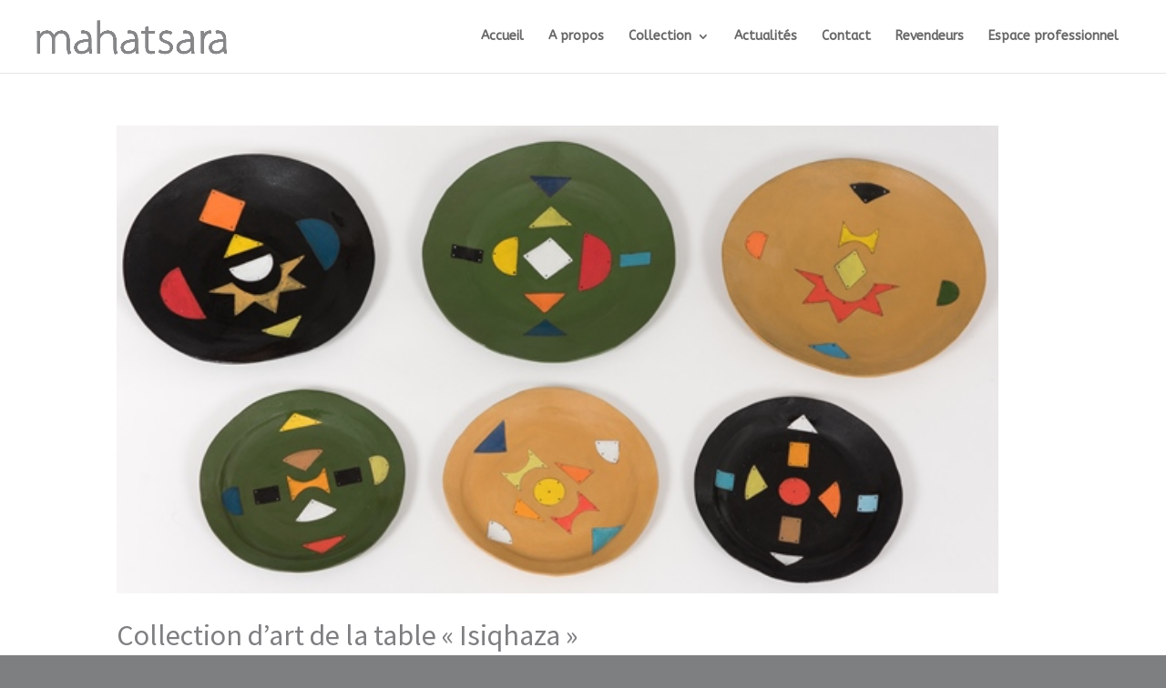

--- FILE ---
content_type: text/html; charset=UTF-8
request_url: https://mahatsara.com/category/non-classifiee/
body_size: 6972
content:
<!DOCTYPE html>
<html lang="fr-FR">
<head>
	<meta charset="UTF-8" />
<meta http-equiv="X-UA-Compatible" content="IE=edge">
	<link rel="pingback" href="" />

	<script type="text/javascript">
		document.documentElement.className = 'js';
	</script>

	<script>var et_site_url='https://mahatsara.com';var et_post_id='0';function et_core_page_resource_fallback(a,b){"undefined"===typeof b&&(b=a.sheet.cssRules&&0===a.sheet.cssRules.length);b&&(a.onerror=null,a.onload=null,a.href?a.href=et_site_url+"/?et_core_page_resource="+a.id+et_post_id:a.src&&(a.src=et_site_url+"/?et_core_page_resource="+a.id+et_post_id))}
</script><link rel="alternate" hreflang="fr" href="https://mahatsara.com/category/non-classifiee/" />
<link rel="alternate" hreflang="en" href="https://mahatsara.com/en/category/uncategorized/" />

	<!-- This site is optimized with the Yoast SEO plugin v14.4.1 - https://yoast.com/wordpress/plugins/seo/ -->
	<title>Archives des Non classifié(e) - Mahatsara</title>
	<meta name="robots" content="index, follow" />
	<meta name="googlebot" content="index, follow, max-snippet:-1, max-image-preview:large, max-video-preview:-1" />
	<meta name="bingbot" content="index, follow, max-snippet:-1, max-image-preview:large, max-video-preview:-1" />
	<link rel="canonical" href="https://mahatsara.com/category/non-classifiee/" />
	<meta property="og:locale" content="fr_FR" />
	<meta property="og:type" content="article" />
	<meta property="og:title" content="Archives des Non classifié(e) - Mahatsara" />
	<meta property="og:url" content="https://mahatsara.com/category/non-classifiee/" />
	<meta property="og:site_name" content="Mahatsara" />
	<meta name="twitter:card" content="summary_large_image" />
	<script type="application/ld+json" class="yoast-schema-graph">{"@context":"https://schema.org","@graph":[{"@type":"WebSite","@id":"https://mahatsara.com/#website","url":"https://mahatsara.com/","name":"Mahatsara","description":"Made with love  en Afrique du Sud, au Swaziland et au Zimbabwe","potentialAction":[{"@type":"SearchAction","target":"https://mahatsara.com/?s={search_term_string}","query-input":"required name=search_term_string"}],"inLanguage":"fr-FR"},{"@type":"CollectionPage","@id":"https://mahatsara.com/category/non-classifiee/#webpage","url":"https://mahatsara.com/category/non-classifiee/","name":"Archives des Non classifi\u00e9(e) - Mahatsara","isPartOf":{"@id":"https://mahatsara.com/#website"},"inLanguage":"fr-FR"}]}</script>
	<!-- / Yoast SEO plugin. -->


<link rel='dns-prefetch' href='//s.w.org' />
<link rel="alternate" type="application/rss+xml" title="Mahatsara &raquo; Flux" href="https://mahatsara.com/feed/" />
<link rel="alternate" type="application/rss+xml" title="Mahatsara &raquo; Flux des commentaires" href="https://mahatsara.com/comments/feed/" />
<link rel="alternate" type="application/rss+xml" title="Mahatsara &raquo; Flux de la catégorie Non classifié(e)" href="https://mahatsara.com/category/non-classifiee/feed/" />
		<script type="text/javascript">
			window._wpemojiSettings = {"baseUrl":"https:\/\/s.w.org\/images\/core\/emoji\/12.0.0-1\/72x72\/","ext":".png","svgUrl":"https:\/\/s.w.org\/images\/core\/emoji\/12.0.0-1\/svg\/","svgExt":".svg","source":{"concatemoji":"https:\/\/mahatsara.com\/wp-includes\/js\/wp-emoji-release.min.js?ver=5.4.18"}};
			/*! This file is auto-generated */
			!function(e,a,t){var n,r,o,i=a.createElement("canvas"),p=i.getContext&&i.getContext("2d");function s(e,t){var a=String.fromCharCode;p.clearRect(0,0,i.width,i.height),p.fillText(a.apply(this,e),0,0);e=i.toDataURL();return p.clearRect(0,0,i.width,i.height),p.fillText(a.apply(this,t),0,0),e===i.toDataURL()}function c(e){var t=a.createElement("script");t.src=e,t.defer=t.type="text/javascript",a.getElementsByTagName("head")[0].appendChild(t)}for(o=Array("flag","emoji"),t.supports={everything:!0,everythingExceptFlag:!0},r=0;r<o.length;r++)t.supports[o[r]]=function(e){if(!p||!p.fillText)return!1;switch(p.textBaseline="top",p.font="600 32px Arial",e){case"flag":return s([127987,65039,8205,9895,65039],[127987,65039,8203,9895,65039])?!1:!s([55356,56826,55356,56819],[55356,56826,8203,55356,56819])&&!s([55356,57332,56128,56423,56128,56418,56128,56421,56128,56430,56128,56423,56128,56447],[55356,57332,8203,56128,56423,8203,56128,56418,8203,56128,56421,8203,56128,56430,8203,56128,56423,8203,56128,56447]);case"emoji":return!s([55357,56424,55356,57342,8205,55358,56605,8205,55357,56424,55356,57340],[55357,56424,55356,57342,8203,55358,56605,8203,55357,56424,55356,57340])}return!1}(o[r]),t.supports.everything=t.supports.everything&&t.supports[o[r]],"flag"!==o[r]&&(t.supports.everythingExceptFlag=t.supports.everythingExceptFlag&&t.supports[o[r]]);t.supports.everythingExceptFlag=t.supports.everythingExceptFlag&&!t.supports.flag,t.DOMReady=!1,t.readyCallback=function(){t.DOMReady=!0},t.supports.everything||(n=function(){t.readyCallback()},a.addEventListener?(a.addEventListener("DOMContentLoaded",n,!1),e.addEventListener("load",n,!1)):(e.attachEvent("onload",n),a.attachEvent("onreadystatechange",function(){"complete"===a.readyState&&t.readyCallback()})),(n=t.source||{}).concatemoji?c(n.concatemoji):n.wpemoji&&n.twemoji&&(c(n.twemoji),c(n.wpemoji)))}(window,document,window._wpemojiSettings);
		</script>
		<meta content="Mahatsara v.3.22.7" name="generator"/><style type="text/css">
img.wp-smiley,
img.emoji {
	display: inline !important;
	border: none !important;
	box-shadow: none !important;
	height: 1em !important;
	width: 1em !important;
	margin: 0 .07em !important;
	vertical-align: -0.1em !important;
	background: none !important;
	padding: 0 !important;
}
</style>
	<link rel='stylesheet' id='wp-block-library-css'  href='https://mahatsara.com/wp-includes/css/dist/block-library/style.min.css?ver=5.4.18' type='text/css' media='all' />
<link rel='stylesheet' id='wc-block-style-css'  href='https://mahatsara.com/wp-content/plugins/woocommerce/assets/css/blocks/style.css?ver=3.6.7' type='text/css' media='all' />
<link rel='stylesheet' id='contact-form-7-css'  href='https://mahatsara.com/wp-content/plugins/contact-form-7/includes/css/styles.css?ver=5.1.9' type='text/css' media='all' />
<link rel='stylesheet' id='woocommerce-layout-css'  href='https://mahatsara.com/wp-content/plugins/woocommerce/assets/css/woocommerce-layout.css?ver=3.6.7' type='text/css' media='all' />
<link rel='stylesheet' id='woocommerce-smallscreen-css'  href='https://mahatsara.com/wp-content/plugins/woocommerce/assets/css/woocommerce-smallscreen.css?ver=3.6.7' type='text/css' media='only screen and (max-width: 768px)' />
<link rel='stylesheet' id='woocommerce-general-css'  href='https://mahatsara.com/wp-content/plugins/woocommerce/assets/css/woocommerce.css?ver=3.6.7' type='text/css' media='all' />
<style id='woocommerce-inline-inline-css' type='text/css'>
.woocommerce form .form-row .required { visibility: visible; }
</style>
<link rel='stylesheet' id='wpml-legacy-horizontal-list-0-css'  href='//mahatsara.com/wp-content/plugins/sitepress-multilingual-cms/templates/language-switchers/legacy-list-horizontal/style.css?ver=1' type='text/css' media='all' />
<link rel='stylesheet' id='wpml-menu-item-0-css'  href='//mahatsara.com/wp-content/plugins/sitepress-multilingual-cms/templates/language-switchers/menu-item/style.css?ver=1' type='text/css' media='all' />
<link rel='stylesheet' id='wpml-tm-admin-bar-css'  href='https://mahatsara.com/wp-content/plugins/wpml-translation-management/res/css/admin-bar-style.css?ver=2.9.9' type='text/css' media='all' />
<link rel='stylesheet' id='orbisius_ct_mahatsara_parent_style-css'  href='https://mahatsara.com/wp-content/themes/Divi/style.css?ver=3.22.7' type='text/css' media='all' />
<link rel='stylesheet' id='orbisius_ct_mahatsara_parent_style_child_style-css'  href='https://mahatsara.com/wp-content/themes/mahatsara/style.css?ver=3.22.7' type='text/css' media='all' />
<link rel='stylesheet' id='divi-style-css'  href='https://mahatsara.com/wp-content/themes/mahatsara/style.css?ver=3.22.7' type='text/css' media='all' />
<link rel='stylesheet' id='dashicons-css'  href='https://mahatsara.com/wp-includes/css/dashicons.min.css?ver=5.4.18' type='text/css' media='all' />
<script type='text/javascript' src='https://mahatsara.com/wp-includes/js/jquery/jquery.js?ver=1.12.4-wp'></script>
<script type='text/javascript' src='https://mahatsara.com/wp-includes/js/jquery/jquery-migrate.min.js?ver=1.4.1'></script>
<link rel='https://api.w.org/' href='https://mahatsara.com/wp-json/' />
<link rel="EditURI" type="application/rsd+xml" title="RSD" href="https://mahatsara.com/xmlrpc.php?rsd" />
<link rel="wlwmanifest" type="application/wlwmanifest+xml" href="https://mahatsara.com/wp-includes/wlwmanifest.xml" /> 
<meta name="generator" content="WPML ver:4.3.16 stt:1,4;" />
<meta name="viewport" content="width=device-width, initial-scale=1.0, maximum-scale=1.0, user-scalable=0" />	<noscript><style>.woocommerce-product-gallery{ opacity: 1 !important; }</style></noscript>
	<style type="text/css" id="custom-background-css">
body.custom-background { background-color: #7e7f81; }
</style>
	<link rel="icon" href="https://mahatsara.com/wp-content/uploads/2019/09/favicon.png" sizes="32x32" />
<link rel="icon" href="https://mahatsara.com/wp-content/uploads/2019/09/favicon.png" sizes="192x192" />
<link rel="apple-touch-icon" href="https://mahatsara.com/wp-content/uploads/2019/09/favicon.png" />
<meta name="msapplication-TileImage" content="https://mahatsara.com/wp-content/uploads/2019/09/favicon.png" />
<link rel="stylesheet" id="et-divi-customizer-global-cached-inline-styles" href="https://mahatsara.com/wp-content/cache/et/global/et-divi-customizer-global-17618132568605.min.css" onerror="et_core_page_resource_fallback(this, true)" onload="et_core_page_resource_fallback(this)" /></head>
<body class="archive category category-non-classifiee category-1 custom-background woocommerce-no-js et_button_custom_icon et_pb_button_helper_class et_fullwidth_nav et_fixed_nav et_show_nav et_cover_background et_pb_gutter osx et_pb_gutters3 et_primary_nav_dropdown_animation_fade et_secondary_nav_dropdown_animation_fade et_pb_footer_columns4 et_header_style_left et_right_sidebar et_divi_theme et-db et_minified_js et_minified_css">
	<div id="page-container">

	
	
			<header id="main-header" data-height-onload="66">
			<div class="container clearfix et_menu_container">
							<div class="logo_container">
					<span class="logo_helper"></span>
					<a href="https://mahatsara.com/">
						<img src="https://mahatsara.com/wp-content/uploads/2019/05/mahatsara-1.20-m.jpg" alt="Mahatsara" id="logo" data-height-percentage="54" />
					</a>
				</div>
							<div id="et-top-navigation" data-height="66" data-fixed-height="40">
											<nav id="top-menu-nav">
						<ul id="top-menu" class="nav"><li id="menu-item-10785" class="menu-item menu-item-type-post_type menu-item-object-page menu-item-home menu-item-10785"><a href="https://mahatsara.com/">Accueil</a></li>
<li id="menu-item-10784" class="menu-item menu-item-type-post_type menu-item-object-page menu-item-10784"><a href="https://mahatsara.com/a-propos/">A propos</a></li>
<li id="menu-item-10838" class="menu-item menu-item-type-post_type menu-item-object-page menu-item-has-children menu-item-10838"><a href="https://mahatsara.com/collection/">Collection</a>
<ul class="sub-menu">
	<li id="menu-item-10848" class="menu-item menu-item-type-post_type menu-item-object-page menu-item-10848"><a href="https://mahatsara.com/collection/fil-de-telephone-fil-de-cuivre/">Fil de téléphone &#038; Fil de cuivre</a></li>
	<li id="menu-item-10846" class="menu-item menu-item-type-post_type menu-item-object-page menu-item-10846"><a href="https://mahatsara.com/collection/ceramique/">Céramique</a></li>
	<li id="menu-item-10847" class="menu-item menu-item-type-post_type menu-item-object-page menu-item-10847"><a href="https://mahatsara.com/collection/papier-magazine-recycle/">Papier magazine recyclé</a></li>
	<li id="menu-item-10843" class="menu-item menu-item-type-post_type menu-item-object-page menu-item-10843"><a href="https://mahatsara.com/collection/bestiaire-et-trophees-animaliers/">Bestiaire et trophées animaliers</a></li>
	<li id="menu-item-10845" class="menu-item menu-item-type-post_type menu-item-object-page menu-item-10845"><a href="https://mahatsara.com/collection/textile-maison/">Textile maison</a></li>
	<li id="menu-item-10844" class="menu-item menu-item-type-post_type menu-item-object-page menu-item-10844"><a href="https://mahatsara.com/collection/fil-metallique/">Fil métallique</a></li>
	<li id="menu-item-10842" class="menu-item menu-item-type-post_type menu-item-object-page menu-item-10842"><a href="https://mahatsara.com/collection/poupees-ndebele/">Poupées Ndebele</a></li>
	<li id="menu-item-10841" class="menu-item menu-item-type-post_type menu-item-object-page menu-item-10841"><a href="https://mahatsara.com/collection/bijoux-en-fil-de-telephone-et-fil-de-cuivre/">Bijoux en fil de téléphone et fil de cuivre</a></li>
	<li id="menu-item-10839" class="menu-item menu-item-type-post_type menu-item-object-page menu-item-10839"><a href="https://mahatsara.com/collection/bijoux-en-perles-de-verre/">Bijoux en perles de verre</a></li>
	<li id="menu-item-10840" class="menu-item menu-item-type-post_type menu-item-object-page menu-item-10840"><a href="https://mahatsara.com/collection/bijoux-en-papier-magazine-recycle-swaziland/">Bijoux en papier magazine recyclé</a></li>
</ul>
</li>
<li id="menu-item-10782" class="menu-item menu-item-type-post_type menu-item-object-page menu-item-10782"><a href="https://mahatsara.com/actualites/">Actualités</a></li>
<li id="menu-item-10781" class="menu-item menu-item-type-post_type menu-item-object-page menu-item-10781"><a href="https://mahatsara.com/contact/">Contact</a></li>
<li id="menu-item-10780" class="menu-item menu-item-type-post_type menu-item-object-page menu-item-10780"><a href="https://mahatsara.com/revendeurs/">Revendeurs</a></li>
<li id="menu-item-12090" class="menu-item menu-item-type-post_type menu-item-object-page menu-item-12090"><a href="https://mahatsara.com/espace-professionnel/">Espace professionnel</a></li>
<li id="menu-item-wpml-ls-24-en" class="menu-item wpml-ls-slot-24 wpml-ls-item wpml-ls-item-en wpml-ls-menu-item wpml-ls-first-item wpml-ls-last-item menu-item-type-wpml_ls_menu_item menu-item-object-wpml_ls_menu_item menu-item-wpml-ls-24-en"><a href="https://mahatsara.com/en/category/uncategorized/"><img class="wpml-ls-flag" src="https://mahatsara.com/wp-content/plugins/sitepress-multilingual-cms/res/flags/en.png" alt="Anglais"></a></li>
</ul>						</nav>
					
					<a href="https://mahatsara.com" class="et-cart-info">
				<span></span>
			</a>
					
					
					<div id="et_mobile_nav_menu">
				<div class="mobile_nav closed">
					<span class="select_page">Sélectionner une page</span>
					<span class="mobile_menu_bar mobile_menu_bar_toggle"></span>
				</div>
			</div>				</div> <!-- #et-top-navigation -->
			</div> <!-- .container -->
			<div class="et_search_outer">
				<div class="container et_search_form_container">
					<form role="search" method="get" class="et-search-form" action="https://mahatsara.com/">
					<input type="search" class="et-search-field" placeholder="Rechercher &hellip;" value="" name="s" title="Rechercher:" />					</form>
					<span class="et_close_search_field"></span>
				</div>
			</div>
		</header> <!-- #main-header -->
			<div id="et-main-area">
	
<div id="main-content">
	<div class="container">
		<div id="content-area" class="clearfix">
			<div id="left-area">
		
					<article id="post-11433" class="et_pb_post post-11433 post type-post status-publish format-standard has-post-thumbnail hentry category-non-classifiee">

											<a class="entry-featured-image-url" href="https://mahatsara.com/ceramique-zoulou-ceramics/">
								<img src="https://mahatsara.com/wp-content/uploads/2019/07/ASSIETTES-ROUND.jpg" alt='Collection d&rsquo;art de la table « Isiqhaza »' width='1080' height='675' />							</a>
					
															<h2 class="entry-title"><a href="https://mahatsara.com/ceramique-zoulou-ceramics/">Collection d&rsquo;art de la table « Isiqhaza »</a></h2>
					
					<p class="post-meta"> par <span class="author vcard"><a href="https://mahatsara.com/author/admin/" title="Articles de admin" rel="author">admin</a></span> | <span class="published">Août 31, 2019</span> | <a href="https://mahatsara.com/category/non-classifiee/" rel="category tag">Non classifié(e)</a></p>A l&rsquo;occasion du prochain salon Maison &amp; Objet, Mahatsara présentera une collection exclusive d&rsquo;art de la table (assiettes, tasses à expresso, mugs &#8230;) orné de motifs géométriques et colorés s&rsquo;inspirant des traditionnels « earplugs »...				
					</article> <!-- .et_pb_post -->
			
					<article id="post-11199" class="et_pb_post post-11199 post type-post status-publish format-standard has-post-thumbnail hentry category-non-classifiee">

											<a class="entry-featured-image-url" href="https://mahatsara.com/rdv-au-salon-maison-objet-mahatsara/">
								<img src="https://mahatsara.com/wp-content/uploads/2019/05/actu1.jpg" alt='Salon Maison &amp; Objet' width='1080' height='675' />							</a>
					
															<h2 class="entry-title"><a href="https://mahatsara.com/rdv-au-salon-maison-objet-mahatsara/">Salon Maison &amp; Objet</a></h2>
					
					<p class="post-meta"> par <span class="author vcard"><a href="https://mahatsara.com/author/admin/" title="Articles de admin" rel="author">admin</a></span> | <span class="published">Août 31, 2019</span> | <a href="https://mahatsara.com/category/non-classifiee/" rel="category tag">Non classifié(e)</a></p>Retrouvez-nous lors du prochain salon Maison &amp; Objet de septembre (6-10 septembre 2019). Attention, nouvel emplacement et nouveau stand! Nous vous accueillerons dans le Hall 5A, Stand O78.				
					</article> <!-- .et_pb_post -->
			
					<article id="post-11426" class="et_pb_post post-11426 post type-post status-publish format-standard has-post-thumbnail hentry category-non-classifiee">

											<a class="entry-featured-image-url" href="https://mahatsara.com/actu-2/">
								<img src="https://mahatsara.com/wp-content/uploads/2019/08/JER1411-1080x675.jpg" alt='Nouvelle collection de boucles d&rsquo;oreilles « Paper Wood »' width='1080' height='675' />							</a>
					
															<h2 class="entry-title"><a href="https://mahatsara.com/actu-2/">Nouvelle collection de boucles d&rsquo;oreilles « Paper Wood »</a></h2>
					
					<p class="post-meta"> par <span class="author vcard"><a href="https://mahatsara.com/author/admin/" title="Articles de admin" rel="author">admin</a></span> | <span class="published">Août 30, 2019</span> | <a href="https://mahatsara.com/category/non-classifiee/" rel="category tag">Non classifié(e)</a></p>Le prochain salon Maison &amp; Objet sera aussi l&rsquo;occasion du lancement de notre nouvelle collection de boucles d&rsquo;oreilles « Paper Wood ». Fabriquées au Swaziland, elle sont entièrement réalisées à partir de papier magazine récupéré et collé par couches...				
					</article> <!-- .et_pb_post -->
			<div class="pagination clearfix">
	<div class="alignleft"></div>
	<div class="alignright"></div>
</div>			</div> <!-- #left-area -->

					</div> <!-- #content-area -->
	</div> <!-- .container -->
</div> <!-- #main-content -->


	<span class="et_pb_scroll_top et-pb-icon"></span>


			<footer id="main-footer">
				

		
				<div id="footer-bottom">
					<div class="container clearfix">
				<ul class="et-social-icons">

	<li class="et-social-icon et-social-facebook">
		<a href="https://fr-fr.facebook.com/mahatsara.pageofficielle/" class="icon">
			<span>Facebook</span>
		</a>
	</li>
	<li class="et-social-icon et-social-twitter">
		<a href="https://twitter.com/infosmahatsara" class="icon">
			<span>Twitter</span>
		</a>
	</li>
	<li class="et-social-icon et-social-instagram">
		<a href="https://www.instagram.com/mahatsara_officiel/?hl=fr" class="icon">
			<span>Instagram</span>
		</a>
	</li>

</ul><div id="footer-info">© Mahatsara - Conception et réalisation <a href="https://www.creapluriel.com/">CREApluriel</a> - <a href="https://mahatsara.creapluriel.com/mentions-legales/">Mentions légales</a></div>					</div>	<!-- .container -->
				</div>
			</footer> <!-- #main-footer -->
		</div> <!-- #et-main-area -->


	</div> <!-- #page-container -->

		<script type="text/javascript">
			</script>
		<script type="text/javascript">
		var c = document.body.className;
		c = c.replace(/woocommerce-no-js/, 'woocommerce-js');
		document.body.className = c;
	</script>
	<!-- Global site tag (gtag.js) - Google Analytics -->
<script async src="https://www.googletagmanager.com/gtag/js?id=UA-148217715-1"></script>
<script>
  window.dataLayer = window.dataLayer || [];
  function gtag(){dataLayer.push(arguments);}
  gtag('js', new Date());

  gtag('config', 'UA-148217715-1');
</script>
<link rel='stylesheet' id='et-builder-googlefonts-css'  href='https://fonts.googleapis.com/css?family=Source+Sans+Pro:200,200italic,300,300italic,regular,italic,600,600italic,700,700italic,900,900italic|ABeeZee:regular,italic&#038;subset=latin,latin-ext' type='text/css' media='all' />
<script type='text/javascript'>
/* <![CDATA[ */
var wpcf7 = {"apiSettings":{"root":"https:\/\/mahatsara.com\/wp-json\/contact-form-7\/v1","namespace":"contact-form-7\/v1"}};
/* ]]> */
</script>
<script type='text/javascript' src='https://mahatsara.com/wp-content/plugins/contact-form-7/includes/js/scripts.js?ver=5.1.9'></script>
<script type='text/javascript' src='https://mahatsara.com/wp-content/plugins/woocommerce/assets/js/jquery-blockui/jquery.blockUI.min.js?ver=2.70'></script>
<script type='text/javascript'>
/* <![CDATA[ */
var wc_add_to_cart_params = {"ajax_url":"\/wp-admin\/admin-ajax.php","wc_ajax_url":"\/?wc-ajax=%%endpoint%%","i18n_view_cart":"Voir le panier","cart_url":"https:\/\/mahatsara.com","is_cart":"","cart_redirect_after_add":"yes"};
/* ]]> */
</script>
<script type='text/javascript' src='https://mahatsara.com/wp-content/plugins/woocommerce/assets/js/frontend/add-to-cart.min.js?ver=3.6.7'></script>
<script type='text/javascript' src='https://mahatsara.com/wp-content/plugins/woocommerce/assets/js/js-cookie/js.cookie.min.js?ver=2.1.4'></script>
<script type='text/javascript'>
/* <![CDATA[ */
var woocommerce_params = {"ajax_url":"\/wp-admin\/admin-ajax.php","wc_ajax_url":"\/?wc-ajax=%%endpoint%%"};
/* ]]> */
</script>
<script type='text/javascript' src='https://mahatsara.com/wp-content/plugins/woocommerce/assets/js/frontend/woocommerce.min.js?ver=3.6.7'></script>
<script type='text/javascript'>
/* <![CDATA[ */
var wc_cart_fragments_params = {"ajax_url":"\/wp-admin\/admin-ajax.php","wc_ajax_url":"\/?wc-ajax=%%endpoint%%","cart_hash_key":"wc_cart_hash_04d80b8c7eab00c6fe17e5a205555f4e-fr","fragment_name":"wc_fragments_04d80b8c7eab00c6fe17e5a205555f4e","request_timeout":"5000"};
/* ]]> */
</script>
<script type='text/javascript' src='https://mahatsara.com/wp-content/plugins/woocommerce/assets/js/frontend/cart-fragments.min.js?ver=3.6.7'></script>
<script type='text/javascript'>
/* <![CDATA[ */
var DIVI = {"item_count":"%d Item","items_count":"%d Items"};
var et_shortcodes_strings = {"previous":"Pr\u00e9c\u00e9dent","next":"Suivant"};
var et_pb_custom = {"ajaxurl":"https:\/\/mahatsara.com\/wp-admin\/admin-ajax.php","images_uri":"https:\/\/mahatsara.com\/wp-content\/themes\/Divi\/images","builder_images_uri":"https:\/\/mahatsara.com\/wp-content\/themes\/Divi\/includes\/builder\/images","et_frontend_nonce":"5536876700","subscription_failed":"Veuillez v\u00e9rifier les champs ci-dessous pour vous assurer que vous avez entr\u00e9 les informations correctes.","et_ab_log_nonce":"020be7c418","fill_message":"S'il vous pla\u00eet, remplissez les champs suivants:","contact_error_message":"Veuillez corriger les erreurs suivantes :","invalid":"E-mail non valide","captcha":"Captcha","prev":"Pr\u00e9c\u00e9dent","previous":"Pr\u00e9c\u00e9dente","next":"Prochaine","wrong_captcha":"Vous avez entr\u00e9 le mauvais num\u00e9ro dans le captcha.","ignore_waypoints":"no","is_divi_theme_used":"1","widget_search_selector":".widget_search","is_ab_testing_active":"","page_id":"11433","unique_test_id":"","ab_bounce_rate":"5","is_cache_plugin_active":"no","is_shortcode_tracking":"","tinymce_uri":""};
var et_pb_box_shadow_elements = [];
/* ]]> */
</script>
<script type='text/javascript' src='https://mahatsara.com/wp-content/themes/Divi/js/custom.min.js?ver=3.22.7'></script>
<script type='text/javascript' src='https://mahatsara.com/wp-content/plugins/woocommerce-multilingual/res/js/front-scripts.min.js?ver=4.9.1'></script>
<script type='text/javascript'>
/* <![CDATA[ */
var actions = {"is_lang_switched":"0","force_reset":"0"};
/* ]]> */
</script>
<script type='text/javascript' src='https://mahatsara.com/wp-content/plugins/woocommerce-multilingual/res/js/cart_widget.min.js?ver=4.9.1'></script>
<script type='text/javascript' src='https://mahatsara.com/wp-content/themes/Divi/core/admin/js/common.js?ver=3.22.7'></script>
<script type='text/javascript' src='https://mahatsara.com/wp-includes/js/wp-embed.min.js?ver=5.4.18'></script>


<!-- Powered by Orbisius Child Theme Creator | URL: https://orbisius.com/products/wordpress-plugins/orbisius-child-theme-creator/ -->

</body>
</html>


--- FILE ---
content_type: text/css
request_url: https://mahatsara.com/wp-content/themes/mahatsara/style.css?ver=3.22.7
body_size: 210
content:
/*
Theme Name: Mahatsara
Theme URI: 
Description: Thème Mahatsara
Author: <a href="http://www.elegantthemes.com">Elegant Themes</a>
Author URI: 
Template: Divi
Version: 3.22.7
*/

/* Generated by Orbisius Child Theme Creator (http://orbisius.com/products/wordpress-plugins/orbisius-child-theme-creator/) on Mon, 20 May 2019 10:18:23 +0000 */ 
/* The plugin now uses the recommended approach for loading the css files.*/




--- FILE ---
content_type: text/css
request_url: https://mahatsara.com/wp-content/cache/et/global/et-divi-customizer-global-17618132568605.min.css
body_size: 2356
content:
body,.et_pb_column_1_2 .et_quote_content blockquote cite,.et_pb_column_1_2 .et_link_content a.et_link_main_url,.et_pb_column_1_3 .et_quote_content blockquote cite,.et_pb_column_3_8 .et_quote_content blockquote cite,.et_pb_column_1_4 .et_quote_content blockquote cite,.et_pb_blog_grid .et_quote_content blockquote cite,.et_pb_column_1_3 .et_link_content a.et_link_main_url,.et_pb_column_3_8 .et_link_content a.et_link_main_url,.et_pb_column_1_4 .et_link_content a.et_link_main_url,.et_pb_blog_grid .et_link_content a.et_link_main_url,body .et_pb_bg_layout_light .et_pb_post p,body .et_pb_bg_layout_dark .et_pb_post p{font-size:18px}.et_pb_slide_content,.et_pb_best_value{font-size:20px}.woocommerce #respond input#submit,.woocommerce-page #respond input#submit,.woocommerce #content input.button,.woocommerce-page #content input.button,.woocommerce-message,.woocommerce-error,.woocommerce-info{background:#7e7f81!important}#et_search_icon:hover,.mobile_menu_bar:before,.mobile_menu_bar:after,.et_toggle_slide_menu:after,.et-social-icon a:hover,.et_pb_sum,.et_pb_pricing li a,.et_pb_pricing_table_button,.et_overlay:before,.entry-summary p.price ins,.woocommerce div.product span.price,.woocommerce-page div.product span.price,.woocommerce #content div.product span.price,.woocommerce-page #content div.product span.price,.woocommerce div.product p.price,.woocommerce-page div.product p.price,.woocommerce #content div.product p.price,.woocommerce-page #content div.product p.price,.et_pb_member_social_links a:hover,.woocommerce .star-rating span:before,.woocommerce-page .star-rating span:before,.et_pb_widget li a:hover,.et_pb_filterable_portfolio .et_pb_portfolio_filters li a.active,.et_pb_filterable_portfolio .et_pb_portofolio_pagination ul li a.active,.et_pb_gallery .et_pb_gallery_pagination ul li a.active,.wp-pagenavi span.current,.wp-pagenavi a:hover,.nav-single a,.posted_in a{color:#7e7f81}.et_pb_contact_submit,.et_password_protected_form .et_submit_button,.et_pb_bg_layout_light .et_pb_newsletter_button,.comment-reply-link,.form-submit .et_pb_button,.et_pb_bg_layout_light .et_pb_promo_button,.et_pb_bg_layout_light .et_pb_more_button,.woocommerce a.button.alt,.woocommerce-page a.button.alt,.woocommerce button.button.alt,.woocommerce-page button.button.alt,.woocommerce input.button.alt,.woocommerce-page input.button.alt,.woocommerce #respond input#submit.alt,.woocommerce-page #respond input#submit.alt,.woocommerce #content input.button.alt,.woocommerce-page #content input.button.alt,.woocommerce a.button,.woocommerce-page a.button,.woocommerce button.button,.woocommerce-page button.button,.woocommerce input.button,.woocommerce-page input.button,.et_pb_contact p input[type="checkbox"]:checked+label i:before,.et_pb_bg_layout_light.et_pb_module.et_pb_button{color:#7e7f81}.footer-widget h4{color:#7e7f81}.et-search-form,.nav li ul,.et_mobile_menu,.footer-widget li:before,.et_pb_pricing li:before,blockquote{border-color:#7e7f81}.et_pb_counter_amount,.et_pb_featured_table .et_pb_pricing_heading,.et_quote_content,.et_link_content,.et_audio_content,.et_pb_post_slider.et_pb_bg_layout_dark,.et_slide_in_menu_container,.et_pb_contact p input[type="radio"]:checked+label i:before{background-color:#7e7f81}a{color:#93b786}#top-header,#et-secondary-nav li ul{background-color:#7e7f81}#footer-widgets .footer-widget a,#footer-widgets .footer-widget li a,#footer-widgets .footer-widget li a:hover{color:#ffffff}.footer-widget{color:#ffffff}#main-footer .footer-widget h4{color:#7e7f81}.footer-widget li:before{border-color:#7e7f81}#footer-widgets .footer-widget li:before{top:12.3px}#footer-bottom .et-social-icon a{color:#ffffff}body .et_pb_button,.woocommerce a.button.alt,.woocommerce-page a.button.alt,.woocommerce button.button.alt,.woocommerce-page button.button.alt,.woocommerce input.button.alt,.woocommerce-page input.button.alt,.woocommerce #respond input#submit.alt,.woocommerce-page #respond input#submit.alt,.woocommerce #content input.button.alt,.woocommerce-page #content input.button.alt,.woocommerce a.button,.woocommerce-page a.button,.woocommerce button.button,.woocommerce-page button.button,.woocommerce input.button,.woocommerce-page input.button,.woocommerce #respond input#submit,.woocommerce-page #respond input#submit,.woocommerce #content input.button,.woocommerce-page #content input.button,.woocommerce-message a.button.wc-forward{font-size:15px;background:#7e7f81;border-width:10px!important;border-radius:0px;letter-spacing:4px}body.et_pb_button_helper_class .et_pb_button,body.et_pb_button_helper_class .et_pb_module.et_pb_button,.woocommerce.et_pb_button_helper_class a.button.alt,.woocommerce-page.et_pb_button_helper_class a.button.alt,.woocommerce.et_pb_button_helper_class button.button.alt,.woocommerce-page.et_pb_button_helper_class button.button.alt,.woocommerce.et_pb_button_helper_class input.button.alt,.woocommerce-page.et_pb_button_helper_class input.button.alt,.woocommerce.et_pb_button_helper_class #respond input#submit.alt,.woocommerce-page.et_pb_button_helper_class #respond input#submit.alt,.woocommerce.et_pb_button_helper_class #content input.button.alt,.woocommerce-page.et_pb_button_helper_class #content input.button.alt,.woocommerce.et_pb_button_helper_class a.button,.woocommerce-page.et_pb_button_helper_class a.button,.woocommerce.et_pb_button_helper_class button.button,.woocommerce-page.et_pb_button_helper_class button.button,.woocommerce.et_pb_button_helper_class input.button,.woocommerce-page.et_pb_button_helper_class input.button,.woocommerce.et_pb_button_helper_class #respond input#submit,.woocommerce-page.et_pb_button_helper_class #respond input#submit,.woocommerce.et_pb_button_helper_class #content input.button,.woocommerce-page.et_pb_button_helper_class #content input.button{}body .et_pb_button:after,.woocommerce a.button.alt:after,.woocommerce-page a.button.alt:after,.woocommerce button.button.alt:after,.woocommerce-page button.button.alt:after,.woocommerce input.button.alt:after,.woocommerce-page input.button.alt:after,.woocommerce #respond input#submit.alt:after,.woocommerce-page #respond input#submit.alt:after,.woocommerce #content input.button.alt:after,.woocommerce-page #content input.button.alt:after,.woocommerce a.button:after,.woocommerce-page a.button:after,.woocommerce button.button:after,.woocommerce-page button.button:after,.woocommerce input.button:after,.woocommerce-page input.button:after,.woocommerce #respond input#submit:after,.woocommerce-page #respond input#submit:after,.woocommerce #content input.button:after,.woocommerce-page #content input.button:after{content:'$';font-size:15px}body .et_pb_button:hover,.woocommerce a.button.alt:hover,.woocommerce-page a.button.alt:hover,.woocommerce button.button.alt:hover,.woocommerce-page button.button.alt:hover,.woocommerce input.button.alt:hover,.woocommerce-page input.button.alt:hover,.woocommerce #respond input#submit.alt:hover,.woocommerce-page #respond input#submit.alt:hover,.woocommerce #content input.button.alt:hover,.woocommerce-page #content input.button.alt:hover,.woocommerce a.button:hover,.woocommerce-page a.button:hover,.woocommerce button.button:hover,.woocommerce-page button.button:hover,.woocommerce input.button:hover,.woocommerce-page input.button:hover,.woocommerce #respond input#submit:hover,.woocommerce-page #respond input#submit:hover,.woocommerce #content input.button:hover,.woocommerce-page #content input.button:hover{background:#7e7f81!important;border-color:#7e7f81!important}.et_slide_in_menu_container,.et_slide_in_menu_container .et-search-field{letter-spacing:px}.et_slide_in_menu_container .et-search-field::-moz-placeholder{letter-spacing:px}.et_slide_in_menu_container .et-search-field::-webkit-input-placeholder{letter-spacing:px}.et_slide_in_menu_container .et-search-field:-ms-input-placeholder{letter-spacing:px}@media only screen and (min-width:981px){.et-fixed-header#top-header,.et-fixed-header#top-header #et-secondary-nav li ul{background-color:#93b786}.et-fixed-header #top-menu li.current-menu-ancestor>a,.et-fixed-header #top-menu li.current-menu-item>a{color:#93b786!important}}@media only screen and (min-width:1350px){.et_pb_row{padding:27px 0}.et_pb_section{padding:54px 0}.single.et_pb_pagebuilder_layout.et_full_width_page .et_post_meta_wrapper{padding-top:81px}.et_pb_fullwidth_section{padding:0}}h1,h1.et_pb_contact_main_title,.et_pb_title_container h1{font-size:72px}h2,.product .related h2,.et_pb_column_1_2 .et_quote_content blockquote p{font-size:61px}h3{font-size:52px}h4,.et_pb_circle_counter h3,.et_pb_number_counter h3,.et_pb_column_1_3 .et_pb_post h2,.et_pb_column_1_4 .et_pb_post h2,.et_pb_blog_grid h2,.et_pb_column_1_3 .et_quote_content blockquote p,.et_pb_column_3_8 .et_quote_content blockquote p,.et_pb_column_1_4 .et_quote_content blockquote p,.et_pb_blog_grid .et_quote_content blockquote p,.et_pb_column_1_3 .et_link_content h2,.et_pb_column_3_8 .et_link_content h2,.et_pb_column_1_4 .et_link_content h2,.et_pb_blog_grid .et_link_content h2,.et_pb_column_1_3 .et_audio_content h2,.et_pb_column_3_8 .et_audio_content h2,.et_pb_column_1_4 .et_audio_content h2,.et_pb_blog_grid .et_audio_content h2,.et_pb_column_3_8 .et_pb_audio_module_content h2,.et_pb_column_1_3 .et_pb_audio_module_content h2,.et_pb_gallery_grid .et_pb_gallery_item h3,.et_pb_portfolio_grid .et_pb_portfolio_item h2,.et_pb_filterable_portfolio_grid .et_pb_portfolio_item h2{font-size:43px}h5{font-size:38px}h6{font-size:33px}.et_pb_slide_description .et_pb_slide_title{font-size:110px}.woocommerce ul.products li.product h3,.woocommerce-page ul.products li.product h3,.et_pb_gallery_grid .et_pb_gallery_item h3,.et_pb_portfolio_grid .et_pb_portfolio_item h2,.et_pb_filterable_portfolio_grid .et_pb_portfolio_item h2,.et_pb_column_1_4 .et_pb_audio_module_content h2{font-size:38px}	h1,h2,h3,h4,h5,h6{font-family:'Source Sans Pro',Helvetica,Arial,Lucida,sans-serif}body,input,textarea,select{font-family:'Source Sans Pro',Helvetica,Arial,Lucida,sans-serif}.et_pb_button{font-family:'Source Sans Pro',Helvetica,Arial,Lucida,sans-serif}#main-header,#et-top-navigation{font-family:'ABeeZee',Helvetica,Arial,Lucida,sans-serif}nav.woocommerce-MyAccount-navigation{display:none}.woocommerce-account .woocommerce-MyAccount-content{float:right;width:100%}.et-cart-info{display:none}#top-menu li.current-menu-ancestor>a,#top-menu li.current-menu-item>a{color:#93b786}h1{font-family:'Source Sans Pro',Helvetica,Arial,Lucida,sans-serif;font-size:54px;color:#7e7f81!important}h2{font-family:'Source Sans Pro',Helvetica,Arial,Lucida,sans-serif;font-size:32px;color:#7e7f81!important}h4{font-family:'Source Sans Pro',Helvetica,Arial,Lucida,sans-serif;font-size:32px;color:#7e7f81!important}h2.woocommerce-loop-product__title{font-family:'Source Sans Pro',Helvetica,Arial,Lucida,sans-serif;font-size:20px;color:#7e7f81!important;line-height:1.2em;text-align:center}.woocommerce-Price-amount{font-family:'Quattrocento',Georgia,"Times New Roman",serif;font-size:18px;color:#000000!important;text-align:center}.woocommerce-Price-amount{text-align:center!important}span.price{text-align:center!important}span.woocommerce-Price-amount{text-align:center!important}.woocommerce div.product form.cart .button{color:#ffffff!important;border-width:12px!important;border-color:#7e7f81;border-radius:0px;letter-spacing:4px;font-size:15px;font-family:'Source Sans Pro',Helvetica,Arial,Lucida,sans-serif!important;font-weight:700!important;background-color:#7e7f81}.button{color:#ffffff!important;border-width:12px!important;border-color:#7e7f81;border-radius:0px;letter-spacing:4px;font-size:15px;font-family:'Source Sans Pro',Helvetica,Arial,Lucida,sans-serif!important;font-weight:700!important;background-color:#7e7f81}button.alt{color:#ffffff!important;border-width:12px!important;border-color:#7e7f81;border-radius:0px;letter-spacing:4px;font-size:15px;font-family:'Source Sans Pro',Helvetica,Arial,Lucida,sans-serif!important;font-weight:700!important;background-color:#7e7f81}.woocommerce .woocommerce-form-login .woocommerce-form-login__submit{color:#fff}.woocommerce-order-overview__payment-method{display:none}a.checkout-button{color:#ffffff!important;border-width:12px!important;border-color:#7e7f81;border-radius:0px;letter-spacing:4px;font-size:15px;font-family:'Source Sans Pro',Helvetica,Arial,Lucida,sans-serif!important;font-weight:700!important;background-color:#7e7f81}#add_payment_method #payment ul.payment_methods,.woocommerce-cart #payment ul.payment_methods,.woocommerce-checkout #payment ul.payment_methods{display:none}body .et_pb_button,.woocommerce a.button.alt,.woocommerce-page a.button.alt,.woocommerce button.button.alt,.woocommerce-page button.button.alt,.woocommerce input.button.alt,.woocommerce-page input.button.alt,.woocommerce #respond input#submit.alt,.woocommerce-page #respond input#submit.alt,.woocommerce #content input.button.alt,.woocommerce-page #content input.button.alt,.woocommerce a.button,.woocommerce-page a.button,.woocommerce button.button,.woocommerce-page button.button,.woocommerce input.button,.woocommerce-page input.button,.woocommerce #respond input#submit,.woocommerce-page #respond input#submit,.woocommerce #content input.button,.woocommerce-page #content input.button,.woocommerce-message a.button.wc-forward{font-size:15px;background:#7e7f81;border-width:10px!important;border-radius:0px;letter-spacing:4px;border-color:#7e7f81}.archive .et_right_sidebar #sidebar{display:none}.archive #left-area{width:100%;padding-bottom:23px}.woocommerce-ordering{display:none}.archive #main-content .container::before{position:absolute;top:0;width:0px;height:100%;background-color:#e2e2e2;content:""}.related.products{display:none}.woocommerce div.product .woocommerce-tabs,.woocommerce-page #content div.product .woocommerce-tabs,.woocommerce-page div.product .woocommerce-tabs{display:none}nav.woocommerce-MyAccount-navigation{display:none}.woocommerce-account .woocommerce-MyAccount-content{float:right;width:100%}.et-cart-info{display:none}#top-menu li.current-menu-ancestor>a,#top-menu li.current-menu-item>a{color:#93b786}h1{font-family:'Source Sans Pro',Helvetica,Arial,Lucida,sans-serif;font-size:54px;color:#7e7f81!important}h2{font-family:'Source Sans Pro',Helvetica,Arial,Lucida,sans-serif;font-size:32px;color:#7e7f81!important}h4{font-family:'Source Sans Pro',Helvetica,Arial,Lucida,sans-serif;font-size:32px;color:#7e7f81!important}h2.woocommerce-loop-product__title{font-family:'Source Sans Pro',Helvetica,Arial,Lucida,sans-serif;font-size:20px;color:#7e7f81!important;line-height:1.2em;text-align:center}.woocommerce-Price-amount{font-family:'Quattrocento',Georgia,"Times New Roman",serif;font-size:18px;color:#000000!important;text-align:center}.woocommerce-Price-amount{text-align:center!important}span.price{text-align:center!important}span.woocommerce-Price-amount{text-align:center!important}.woocommerce div.product form.cart .button{color:#ffffff!important;border-width:12px!important;border-color:#7e7f81;border-radius:0px;letter-spacing:4px;font-size:15px;font-family:'Source Sans Pro',Helvetica,Arial,Lucida,sans-serif!important;font-weight:700!important;background-color:#7e7f81}.button{color:#ffffff!important;border-width:12px!important;border-color:#7e7f81;border-radius:0px;letter-spacing:4px;font-size:15px;font-family:'Source Sans Pro',Helvetica,Arial,Lucida,sans-serif!important;font-weight:700!important;background-color:#7e7f81}button.alt{color:#ffffff!important;border-width:12px!important;border-color:#7e7f81;border-radius:0px;letter-spacing:4px;font-size:15px;font-family:'Source Sans Pro',Helvetica,Arial,Lucida,sans-serif!important;font-weight:700!important;background-color:#7e7f81}.woocommerce .woocommerce-form-login .woocommerce-form-login__submit{color:#fff}.woocommerce-order-overview__payment-method{display:none}a.checkout-button{color:#ffffff!important;border-width:12px!important;border-color:#7e7f81;border-radius:0px;letter-spacing:4px;font-size:15px;font-family:'Source Sans Pro',Helvetica,Arial,Lucida,sans-serif!important;font-weight:700!important;background-color:#7e7f81}#add_payment_method #payment ul.payment_methods,.woocommerce-cart #payment ul.payment_methods,.woocommerce-checkout #payment ul.payment_methods{display:none}body .et_pb_button,.woocommerce a.button.alt,.woocommerce-page a.button.alt,.woocommerce button.button.alt,.woocommerce-page button.button.alt,.woocommerce input.button.alt,.woocommerce-page input.button.alt,.woocommerce #respond input#submit.alt,.woocommerce-page #respond input#submit.alt,.woocommerce #content input.button.alt,.woocommerce-page #content input.button.alt,.woocommerce a.button,.woocommerce-page a.button,.woocommerce button.button,.woocommerce-page button.button,.woocommerce input.button,.woocommerce-page input.button,.woocommerce #respond input#submit,.woocommerce-page #respond input#submit,.woocommerce #content input.button,.woocommerce-page #content input.button,.woocommerce-message a.button.wc-forward{font-size:15px;background:#7e7f81;border-width:10px!important;border-radius:0px;letter-spacing:4px;border-color:#7e7f81}.archive .et_right_sidebar #sidebar{display:none}.archive #left-area{width:100%;padding-bottom:23px}.woocommerce-ordering{display:none}.archive #main-content .container::before{position:absolute;top:0;width:0px;height:100%;background-color:#e2e2e2;content:""}.related.products{display:none}.woocommerce div.product .woocommerce-tabs,.woocommerce-page #content div.product .woocommerce-tabs,.woocommerce-page div.product .woocommerce-tabs{display:none}#menu-item-wpml-ls-24-en{display:none!important}@media (max-width:980px){.et_pb_section .et_pb_row,.et_pb_section.et_section_specialty .et_pb_row{display:block!important;max-width:none!important;width:90%}}